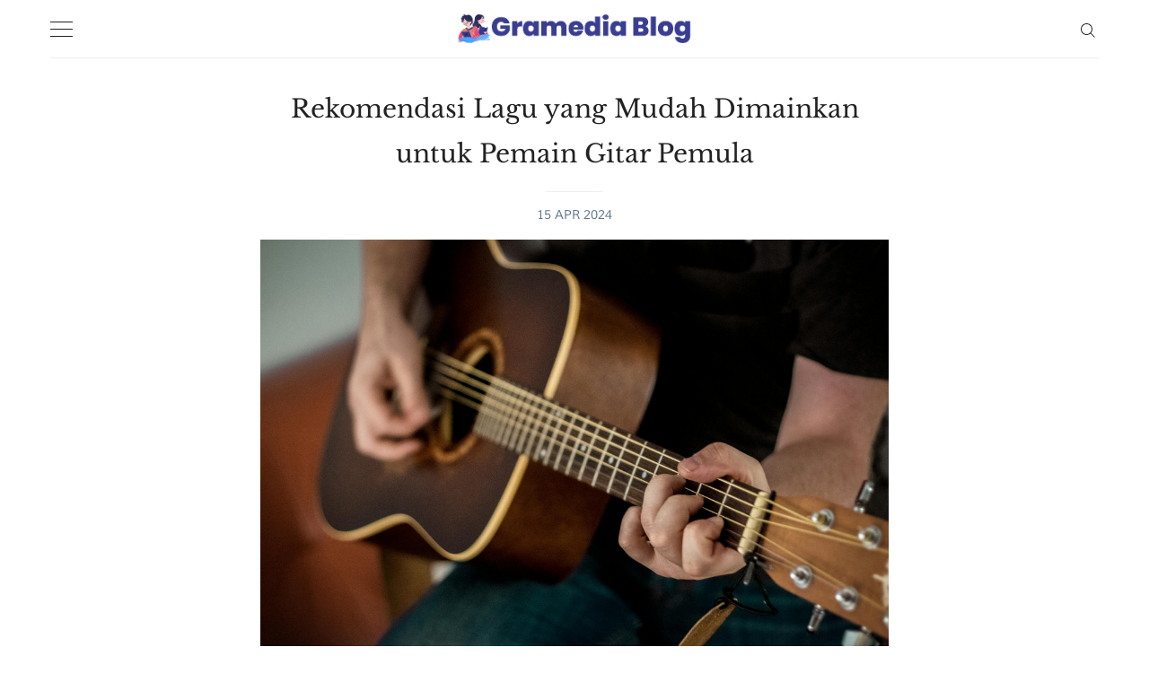

--- FILE ---
content_type: text/html; charset=utf-8
request_url: https://www.gramedia.com/blog/rekomendasi-lagu-yang-mudah-dimainkan-untuk-pemain-gitar-pemula/
body_size: 13437
content:
<!doctype html>
<html lang='en'>
<head>
  <meta charset='utf-8'>
  <meta http-equiv='X-UA-Compatible' content='IE=edge'>

  <title>Rekomendasi Lagu yang Mudah Dimainkan untuk Pemain Gitar Pemula</title>
  <meta name='viewport' content='width=device-width, initial-scale=1.0'>

  <style>
html{-webkit-box-sizing:border-box;box-sizing:border-box}*,:after,:before{-webkit-box-sizing:inherit;box-sizing:inherit}/*! normalize.css v5.0.0 | MIT License | github.com/necolas/normalize.css */html{font-family:sans-serif;line-height:1.15;-ms-text-size-adjust:100%;-webkit-text-size-adjust:100%}body{margin:0}article,aside,footer,header,nav,section{display:block}h1{font-size:2em;margin:.67em 0}figcaption,figure,main{display:block}figure{margin:1em 40px}hr{-webkit-box-sizing:content-box;box-sizing:content-box;height:0;overflow:visible}pre{font-family:monospace,monospace;font-size:1em}a{background-color:transparent;-webkit-text-decoration-skip:objects}a:active,a:hover{outline-width:0}abbr[title]{border-bottom:none;text-decoration:underline;-webkit-text-decoration:underline dotted;text-decoration:underline dotted}b,strong{font-weight:inherit}b,strong{font-weight:bolder}code,kbd,samp{font-family:monospace,monospace;font-size:1em}dfn{font-style:italic}mark{background-color:#ff0;color:#000}small{font-size:80%}sub,sup{font-size:75%;line-height:0;position:relative;vertical-align:baseline}sub{bottom:-.25em}sup{top:-.5em}audio,video{display:inline-block}audio:not([controls]){display:none;height:0}img{border-style:none}svg:not(:root){overflow:hidden}button,input,optgroup,select,textarea{font-family:sans-serif;font-size:100%;line-height:1.15;margin:0}button,input{overflow:visible}button,select{text-transform:none}[type=reset],[type=submit],button,html [type=button]{-webkit-appearance:button}[type=button]::-moz-focus-inner,[type=reset]::-moz-focus-inner,[type=submit]::-moz-focus-inner,button::-moz-focus-inner{border-style:none;padding:0}[type=button]:-moz-focusring,[type=reset]:-moz-focusring,[type=submit]:-moz-focusring,button:-moz-focusring{outline:1px dotted ButtonText}fieldset{border:1px solid silver;margin:0 2px;padding:.35em .625em .75em}legend{-webkit-box-sizing:border-box;box-sizing:border-box;color:inherit;display:table;max-width:100%;padding:0;white-space:normal}progress{display:inline-block;vertical-align:baseline}textarea{overflow:auto}[type=checkbox],[type=radio]{-webkit-box-sizing:border-box;box-sizing:border-box;padding:0}[type=number]::-webkit-inner-spin-button,[type=number]::-webkit-outer-spin-button{height:auto}[type=search]{-webkit-appearance:textfield;outline-offset:-2px}[type=search]::-webkit-search-cancel-button,[type=search]::-webkit-search-decoration{-webkit-appearance:none}::-webkit-file-upload-button{-webkit-appearance:button;font:inherit}details,menu{display:block}summary{display:list-item}canvas{display:inline-block}template{display:none}[hidden]{display:none}blockquote,body,dd,dl,fieldset,figure,h1,h2,h3,h4,h5,h6,hr,legend,ol,p,pre,ul{margin:0;padding:0}li>ol,li>ul{margin-bottom:0}table{border-collapse:collapse;border-spacing:0}address,blockquote,dl,fieldset,figure,h1,h2,h3,h4,h5,h6,hr,ol,p,pre,table,ul{margin-bottom:16px}dd,ol,ul{margin-left:16px}@-webkit-keyframes spin{100%{-webkit-transform:rotate(360deg);transform:rotate(360deg)}}@keyframes spin{100%{-webkit-transform:rotate(360deg);transform:rotate(360deg)}}.icon{position:relative;display:inline-block;width:25px;height:25px;overflow:hidden;fill:currentColor}.icon__cnt{width:100%;height:100%;background:inherit;fill:inherit;pointer-events:none;-webkit-transform:translateX(0);transform:translateX(0);-ms-transform:translate(.5px,-.3px)}.icon--m{width:50px;height:50px}.icon--l{width:100px;height:100px}.icon--xl{width:150px;height:150px}.icon--xxl{width:200px;height:200px}.icon__spinner{position:absolute;top:0;left:0;width:100%;height:100%}.icon--ei-spinner .icon__spinner,.icon--ei-spinner-2 .icon__spinner{-webkit-animation:spin 1s steps(12) infinite;animation:spin 1s steps(12) infinite}.icon--ei-spinner-3 .icon__spinner{-webkit-animation:spin 1.5s linear infinite;animation:spin 1.5s linear infinite}.icon--ei-sc-facebook{fill:#3b5998}.icon--ei-sc-github{fill:#333}.icon--ei-sc-google-plus{fill:#dd4b39}.icon--ei-sc-instagram{fill:#3f729b}.icon--ei-sc-linkedin{fill:#0976b4}.icon--ei-sc-odnoklassniki{fill:#ed812b}.icon--ei-sc-skype{fill:#00aff0}.icon--ei-sc-soundcloud{fill:#f80}.icon--ei-sc-tumblr{fill:#35465c}.icon--ei-sc-twitter{fill:#55acee}.icon--ei-sc-vimeo{fill:#1ab7ea}.icon--ei-sc-vk{fill:#45668e}.icon--ei-sc-youtube{fill:#e52d27}.icon--ei-sc-pinterest{fill:#bd081c}.icon--ei-sc-telegram{fill:#08c}code[class*=language-],pre[class*=language-]{color:#000;background:0 0;text-shadow:0 1px #fff;font-family:Consolas,Monaco,"Andale Mono","Ubuntu Mono",monospace;text-align:left;white-space:pre;word-spacing:normal;word-break:normal;word-wrap:normal;line-height:1.5;-moz-tab-size:4;-o-tab-size:4;tab-size:4;-webkit-hyphens:none;-ms-hyphens:none;hyphens:none}code[class*=language-] ::-moz-selection,code[class*=language-]::-moz-selection,pre[class*=language-] ::-moz-selection,pre[class*=language-]::-moz-selection{text-shadow:none;background:#b3d4fc}code[class*=language-] ::selection,code[class*=language-]::selection,pre[class*=language-] ::selection,pre[class*=language-]::selection{text-shadow:none;background:#b3d4fc}@media print{code[class*=language-],pre[class*=language-]{text-shadow:none}}pre[class*=language-]{padding:1em;margin:.5em 0;overflow:auto}:not(pre)>code[class*=language-],pre[class*=language-]{background:#f5f2f0}:not(pre)>code[class*=language-]{padding:.1em;border-radius:.3em;white-space:normal}.token.cdata,.token.comment,.token.doctype,.token.prolog{color:#708090}.token.punctuation{color:#999}.namespace{opacity:.7}.token.boolean,.token.constant,.token.deleted,.token.number,.token.property,.token.symbol,.token.tag{color:#905}.token.attr-name,.token.builtin,.token.char,.token.inserted,.token.selector,.token.string{color:#690}.language-css .token.string,.style .token.string,.token.entity,.token.operator,.token.url{color:#a67f59;background:hsla(0,0%,100%,.5)}.token.atrule,.token.attr-value,.token.keyword{color:#07a}.token.function{color:#dd4a68}.token.important,.token.regex,.token.variable{color:#e90}.token.bold,.token.important{font-weight:700}.token.italic{font-style:italic}.token.entity{cursor:help}body{color:#222;font-size:16px;font-family:"Libre Baskerville",serif;font-weight:300;line-height:32px;-webkit-font-smoothing:antialiased;-moz-osx-font-smoothing:grayscale}::-moz-selection{color:#fff;background:#207cdf}::selection{color:#fff;background:#207cdf}@font-face{font-family:Muli;font-style:normal;font-weight:400;src:local("Muli"),url(https://fonts.gstatic.com/s/muli/v9/zscZFkjVRGyfQ_Pw-5exXPesZW2xOQ-xsNqO47m55DA.woff2) format("woff2");unicode-range:U+0000-00FF,U+0131,U+0152-0153,U+02C6,U+02DA,U+02DC,U+2000-206F,U+2074,U+20AC,U+2212,U+2215,U+E0FF,U+EFFD,U+F000}@font-face{font-family:"Libre Baskerville";font-style:normal;font-weight:400;src:local("Libre Baskerville"),local("LibreBaskerville-Regular"),url(https://fonts.gstatic.com/s/librebaskerville/v4/pR0sBQVcY0JZc_ciXjFsK56jerHLVJWaC-9Ja-RK4Ug.woff2) format("woff2");unicode-range:U+0100-024F,U+1E00-1EFF,U+20A0-20AB,U+20AD-20CF,U+2C60-2C7F,U+A720-A7FF}@font-face{font-family:"Libre Baskerville";font-style:normal;font-weight:400;src:local("Libre Baskerville"),local("LibreBaskerville-Regular"),url(https://fonts.gstatic.com/s/librebaskerville/v4/pR0sBQVcY0JZc_ciXjFsK8j0T1k_tV7QYhgnOhA2764.woff2) format("woff2");unicode-range:U+0000-00FF,U+0131,U+0152-0153,U+02C6,U+02DA,U+02DC,U+2000-206F,U+2074,U+20AC,U+2212,U+2215,U+E0FF,U+EFFD,U+F000}a{text-decoration:none;color:#222;-webkit-transition:.5s;transition:.5s}a:active,a:focus,a:hover{text-decoration:underline}img{display:block;max-width:100%;font-style:italic}hr{height:1px;margin:32px 0;border:0;background-color:#ecf0f1}h1,h2,h3,h4,h5,h6{font-weight:inherit;line-height:initial}h1{font-size:36px}h2{font-size:28px}h3{font-size:24px}h4{font-size:20px}h5{font-size:18px}h6{font-size:16px}b,strong{font-weight:700}blockquote{padding-left:16px;border-left:3px solid #222;font-style:italic}pre{padding:32px}code,pre{overflow:auto;white-space:pre-wrap;word-wrap:break-word;word-break:break-all;font-family:Courier,monospace;font-size:16px;background-color:#ecf0f1}p code{padding:3px 6px}pre[class*=language-]{padding:32px;margin:16px 0}code[class*=language-],pre[class*=language-]{white-space:pre-wrap;word-break:break-all;line-height:inherit}input[type=color],input[type=date],input[type=datetime-local],input[type=datetime],input[type=email],input[type=month],input[type=number],input[type=password],input[type=search],input[type=tel],input[type=text],input[type=time],input[type=url],input[type=week],select,textarea{width:100%;padding:16px;border:1px solid #ecf0f1;border-radius:0;outline:0;background-color:#fff;font-size:14px;font-family:Muli,sans-serif;-webkit-transition:.5s;transition:.5s}input[type=color]:focus,input[type=date]:focus,input[type=datetime-local]:focus,input[type=datetime]:focus,input[type=email]:focus,input[type=month]:focus,input[type=number]:focus,input[type=password]:focus,input[type=search]:focus,input[type=tel]:focus,input[type=text]:focus,input[type=time]:focus,input[type=url]:focus,input[type=week]:focus,select:focus,textarea:focus{border-color:#222}table{width:100%;max-width:100%}table td,table th{padding:16px;text-align:left;vertical-align:top;border-top:1px solid #ecf0f1;font-weight:400}table thead th{font-weight:700;text-transform:uppercase;font-size:14px;vertical-align:bottom;border-bottom:2px solid #ecf0f1}table tbody+tbody{border-top:2px solid #ecf0f1}.responsive-table{display:block;width:100%;overflow-x:auto}.o-grid{margin:0 auto;max-width:1200px;display:-webkit-box;display:-ms-flexbox;display:flex;-ms-flex-wrap:wrap;flex-wrap:wrap}.o-grid:after{content:"";display:table;clear:both}.o-grid .o-grid{margin-right:-16px;margin-left:-16px;padding:0}.o-grid--full{max-width:100vw}.o-grid__col{width:100%;padding-right:16px;padding-left:16px}.o-grid__col--1-4-s{width:25%}.o-grid__col--1-3-s{width:33.3333333333%}.o-grid__col--2-4-s{width:50%}.o-grid__col--3-4-s{width:75%}.o-grid__col--4-4-s{width:100%}@media (min-width:40em){.o-grid__col--1-4-m{width:25%}.o-grid__col--1-3-m{width:33.3333333333%}.o-grid__col--2-4-m{width:50%}.o-grid__col--3-4-m{width:75%}}@media (min-width:64em){.o-grid__col--1-4-l{width:25%}.o-grid__col--1-3-l{width:33.3333333333%}.o-grid__col--2-4-l{width:50%}.o-grid__col--3-4-l{width:75%}}.o-grid__col--full{width:100%}.o-grid__col--center{margin:0 auto}.o-grid__col--end{margin-left:auto}.o-wrapper{padding:32px 0}.c-off-canvas-container{display:-webkit-box;display:-ms-flexbox;display:flex;min-height:100vh;-webkit-box-orient:vertical;-webkit-box-direction:normal;-ms-flex-direction:column;flex-direction:column}.c-off-canvas-container .o-wrapper{-webkit-box-flex:1;-ms-flex:1 0 auto;flex:1 0 auto}.o-plain-list{margin:0;padding:0;list-style:none}.c-header__inner{padding:16px 0;border-bottom:1px solid #ecf0f1}.c-header__icon{vertical-align:middle}.c-logo__link{font-size:19px}.c-logo__link:active,.c-logo__link:focus,.c-logo__link:hover{color:#207cdf;text-decoration:none}.c-logo__img{margin:0 auto;max-height:32px}.c-nav__item{font-size:14px;font-family:Muli,sans-serif}.c-nav__item:not(:last-child){margin-bottom:4px}.c-nav__link{display:block}.c-nav__link--current{color:#207cdf}.home-template .c-nav__link--current:not(:hover){color:#222}.c-nav__link:active,.c-nav__link:focus,.c-nav__link:hover{color:#207cdf;text-decoration:none}.c-blog-desc{padding-top:16px;margin-top:16px;border-top:1px solid #ecf0f1;color:#5d738d;font-size:14px;font-family:Muli,sans-serif;line-height:22px;word-wrap:break-word}.c-search{position:fixed;top:0;right:0;bottom:0;left:0;padding-top:80px;background:#fff;z-index:-1;opacity:0;-webkit-transform:scale(.96);transform:scale(.96);-webkit-transition:opacity 250ms cubic-bezier(.8,0,.55,.94),z-index 250ms step-end,-webkit-transform 250ms cubic-bezier(.694,0,.335,1);transition:opacity 250ms cubic-bezier(.8,0,.55,.94),z-index 250ms step-end,-webkit-transform 250ms cubic-bezier(.694,0,.335,1);transition:transform 250ms cubic-bezier(.694,0,.335,1),opacity 250ms cubic-bezier(.8,0,.55,.94),z-index 250ms step-end;transition:transform 250ms cubic-bezier(.694,0,.335,1),opacity 250ms cubic-bezier(.8,0,.55,.94),z-index 250ms step-end,-webkit-transform 250ms cubic-bezier(.694,0,.335,1)}@media (min-width:40em){.c-search{padding-top:64px}}.c-search.is-active{z-index:10;opacity:1;-webkit-transform:scale(1);transform:scale(1);-webkit-transition:opacity 250ms cubic-bezier(.8,0,.55,.94),z-index 250ms step-start,-webkit-transform 250ms cubic-bezier(.8,0,.55,.94);transition:opacity 250ms cubic-bezier(.8,0,.55,.94),z-index 250ms step-start,-webkit-transform 250ms cubic-bezier(.8,0,.55,.94);transition:transform 250ms cubic-bezier(.8,0,.55,.94),opacity 250ms cubic-bezier(.8,0,.55,.94),z-index 250ms step-start;transition:transform 250ms cubic-bezier(.8,0,.55,.94),opacity 250ms cubic-bezier(.8,0,.55,.94),z-index 250ms step-start,-webkit-transform 250ms cubic-bezier(.8,0,.55,.94)}.c-search__form{display:-webkit-box;display:-ms-flexbox;display:flex;-webkit-box-pack:center;-ms-flex-pack:center;justify-content:center;-webkit-box-align:center;-ms-flex-align:center;align-items:center;position:relative;margin-left:16px;padding-right:16px}.c-search__icon{position:absolute;left:16px;fill:#5d738d;width:32px;height:32px}.c-search__input[type=search]{width:100%;outline:0;margin-bottom:0;padding-left:56px;font-weight:300;font-size:19px;border:0;border-radius:4px;background-color:#ecf0f1}.c-search__input[type=search]::-webkit-input-placeholder{opacity:1;color:#5d738d}.c-search__input[type=search]:-ms-input-placeholder{opacity:1;color:#5d738d}.c-search__input[type=search]::-ms-input-placeholder{opacity:1;color:#5d738d}.c-search__input[type=search]::placeholder{opacity:1;color:#5d738d}@media (min-width:40em){.c-search__input[type=search]{font-size:24px}}.c-search__close{display:-webkit-box;display:-ms-flexbox;display:flex;-webkit-box-pack:center;-ms-flex-pack:center;justify-content:center;-webkit-box-align:center;-ms-flex-align:center;align-items:center;position:absolute;top:16px;right:32px;width:48px;height:48px;cursor:pointer;border-radius:100%;background-color:#ecf0f1}@media (min-width:40em){.c-search__close{top:32px}}.c-search__close .icon{fill:#5d738d;-webkit-transition:.5s;transition:.5s}.c-search__close:hover .icon{fill:#222;-webkit-transform:rotate(90deg);transform:rotate(90deg)}.c-search-results{display:none;height:calc(100vh - 168px);overflow:auto;white-space:normal;margin-top:16px;margin-left:16px;padding-right:16px;counter-reset:search}@media (min-width:40em){.c-search-results{height:calc(100vh - 160px)}}.c-search-result{display:-webkit-box;display:-ms-flexbox;display:flex;-webkit-box-align:center;-ms-flex-align:center;align-items:center;line-height:1;padding:16px 16px 16px 32px;background-color:#ecf0f1;border-radius:4px}.c-search-result:not(:last-child){margin-bottom:16px}.c-search-result:active,.c-search-result:focus,.c-search-result:hover{color:#207cdf;text-decoration:none}.c-search-result:before{counter-increment:search;content:counter(search) ". ";position:relative;left:-16px;font-size:19px;font-style:italic;font-family:"Libre Baskerville",serif;color:#207cdf}.c-search-result__media{margin-left:16px;background-color:#ecf0f1}.c-search-result__content{-webkit-box-flex:1;-ms-flex:1;flex:1}.c-search-result__image{display:block;width:64px;height:48px;background-repeat:no-repeat;background-position:center;background-size:cover;background-color:#fff}.c-search-result__title{margin-bottom:8px;font-size:14px}.c-search-result__date{line-height:1;font-size:12px;color:#5d738d;text-transform:uppercase;font-family:Muli,sans-serif;letter-spacing:1px}.c-off-canvas-toggle{position:relative;z-index:10;height:19px;width:25px;cursor:pointer;display:inline-block;vertical-align:middle}.c-off-canvas-toggle__icon{position:absolute;left:0;height:1px;width:25px;background:#222228;cursor:pointer}.c-off-canvas-toggle__icon:after,.c-off-canvas-toggle__icon:before{content:"";display:block;height:100%;background-color:inherit;-webkit-transition:.5s;transition:.5s}.c-off-canvas-toggle__icon:before{-webkit-transform:translateY(16px);transform:translateY(16px)}.c-off-canvas-toggle__icon:after{-webkit-transform:translateY(7px);transform:translateY(7px)}.c-off-canvas-toggle--close .c-off-canvas-toggle__icon{height:2px;background-color:transparent}.c-off-canvas-toggle--close .c-off-canvas-toggle__icon:after,.c-off-canvas-toggle--close .c-off-canvas-toggle__icon:before{position:relative;visibility:visible;background:#222228}.c-off-canvas-toggle--close .c-off-canvas-toggle__icon:before{top:11px;-webkit-transform:rotate(-45deg);transform:rotate(-45deg)}.c-off-canvas-toggle--close .c-off-canvas-toggle__icon:after{top:9px;-webkit-transform:rotate(45deg);transform:rotate(45deg)}.c-off-canvas-toggle--close{margin-bottom:16px}body,html{overflow-x:hidden}.c-off-canvas-content{position:fixed;top:0;left:0;z-index:10;width:300px;height:100%;padding:24px 32px;-webkit-transform:translate3d(-300px,0,0);transform:translate3d(-300px,0,0)}@media screen and (-ms-high-contrast:active),(-ms-high-contrast:none){.c-off-canvas-content{background-color:#fff}.c-off-canvas-content.is-active{left:300px}}.c-off-canvas-container{-webkit-perspective:1000;-webkit-transition:-webkit-transform .5s cubic-bezier(.16,.68,.43,.99);transition:-webkit-transform .5s cubic-bezier(.16,.68,.43,.99);transition:transform .5s cubic-bezier(.16,.68,.43,.99);transition:transform .5s cubic-bezier(.16,.68,.43,.99),-webkit-transform .5s cubic-bezier(.16,.68,.43,.99)}.c-off-canvas-container.is-active{-webkit-transform:translate3d(300px,0,0);transform:translate3d(300px,0,0)}.c-off-canvas-container.is-active:after{position:fixed;top:0;right:0;bottom:0;left:0;content:"";background-color:rgba(0,0,0,.5)}.c-off-canvas-container.is-active .c-off-canvas-container__close{position:fixed;top:0;left:0;right:0;bottom:0;z-index:200}.c-tag{text-align:center;padding-bottom:32px;margin-bottom:32px;border-bottom:1px solid #ecf0f1}.c-tag__name{margin-bottom:0;font-size:28px;line-height:50px}.c-tag__description{margin-top:8px;margin-bottom:0;font-size:16px;font-family:Muli,sans-serif;line-height:25px}.c-tags a{display:inline-block;padding:4px 16px;margin:0 8px 4px 0;font-size:12px;font-family:Muli,sans-serif;line-height:22px;background-color:#fafafa}.c-tags a:active,.c-tags a:focus,.c-tags a:hover{text-decoration:none;background-color:#ecf0f1}@media (max-width:39.99em){.c-tags{margin-bottom:22px}}.c-tag-card{position:relative;margin-bottom:32px;background-color:#ecf0f1}.c-tag-card__image{display:block;background-position:50%;background-repeat:no-repeat;background-size:cover;text-decoration:none;-webkit-transition:opacity .5s ease-in-out;transition:opacity .5s ease-in-out}.c-tag-card__image.js-fadein{opacity:0}.c-tag-card__image.is-inview{opacity:1}.c-tag-card__image:before{position:absolute;top:0;height:100%;width:100%;content:"";-webkit-transition:.5s;transition:.5s;background:-webkit-gradient(linear,left bottom,left top,color-stop(0,rgba(34,34,40,.4)),color-stop(32%,transparent));background:linear-gradient(0deg,rgba(34,34,40,.4) 0,transparent 32%)}.c-tag-card__image:after{display:block;content:"";width:100%;padding-bottom:75%}.c-tag-card__title{position:absolute;bottom:0;left:0;right:0;margin-bottom:0;padding:16px;font-size:19px;font-family:Muli,sans-serif;color:#fff}.c-tag-card:hover .c-tag-card__image:before{background-color:rgba(34,34,40,.1)}.c-btn{display:inline-block;padding:8px 32px;cursor:pointer;-webkit-transition:.5s;transition:.5s;text-align:center;vertical-align:middle;white-space:nowrap;line-height:inherit;border:0;border-radius:0;color:#fff;background-color:#207cdf;font-size:16px;font-family:Muli,sans-serif}.c-btn:active,.c-btn:focus,.c-btn:hover{text-decoration:none;background-color:#238cf6}.c-btn--full{width:100%}.c-btn--small{padding:4px 16px}.c-subscribe{display:-webkit-box;display:-ms-flexbox;display:flex;-ms-flex-wrap:wrap;flex-wrap:wrap}.c-subscribe .form-group{-webkit-box-flex:8;-ms-flex:8;flex:8}.c-subscribe__btn{position:relative;left:-1px;-webkit-box-flex:2;-ms-flex:2;flex:2}.c-post-card{overflow:hidden;-webkit-transform:translateX(0);transform:translateX(0);margin-bottom:32px;background-color:#ecf0f1;border-bottom:1px solid #ecf0f1}.c-post-card__image-link{display:block;position:relative}.c-post-card__image-link:after{position:absolute;top:0;height:100%;width:100%;content:"";background-color:#222228;-webkit-transition:.5s;transition:.5s;opacity:0}@media (min-width:40em){.c-post-card__image{opacity:0;-webkit-transition:opacity .5s ease-in-out;transition:opacity .5s ease-in-out}.c-post-card__image.is-inview{opacity:1}}@media screen and (min-width:40em) and (-webkit-min-device-pixel-ratio:0){.c-post-card__image{opacity:1}}.c-post-card__info{display:block;padding:16px 0;text-decoration:none;background-color:#fff}.c-post-card__info--no-image{padding-top:0}.c-post-card__info:hover{text-decoration:none;color:#222}.c-post-card__title{margin-bottom:10px;font-size:19px;font-weight:400;line-height:25px;font-family:"Libre Baskerville",serif;-webkit-transition:.5s;transition:.5s}.c-post-card__date{display:block;margin-bottom:8px;font-size:12px;font-family:Muli,sans-serif;line-height:22px;text-transform:uppercase;color:#5d738d}.c-post-card:hover .c-post-card__image-link:after{opacity:.1}.c-post-card:hover .c-post-card__title{color:#207cdf}.c-post-card__excerpt{margin-bottom:10px;word-break:break-word;word-wrap:break-word;font-family:Muli,sans-serif}.c-post-card__featured-icon{position:absolute;bottom:8px;left:8px;fill:#fff}.c-pagination{text-transform:uppercase}.c-pagination:active,.c-pagination:focus,.c-pagination:hover{color:#207cdf;text-decoration:none}.c-pagination__text{position:relative;font-size:14px;font-family:Muli,sans-serif;letter-spacing:2px}.c-pagination__text--prev{left:-16px}.c-pagination__text--next{right:-16px}.c-pagination__icon{vertical-align:text-top}.c-pagination__icon--prev{left:-8px}.c-pagination__icon--next{right:-8px}.c-post{margin:0 auto;max-width:700px}.c-post__title{font-size:24px}@media (min-width:40em){.c-post__title{font-size:28px;line-height:50px}}.c-post__date{position:relative;padding-top:16px;display:block;text-align:center;margin-bottom:16px;font-size:14px;font-family:Muli,sans-serif;line-height:22px;text-transform:uppercase;color:#5d738d}.c-post__date:after{position:absolute;content:"";top:0;left:50%;height:1px;width:64px;background:#ecf0f1;-webkit-transform:translateX(-50%);transform:translateX(-50%)}.c-post__image{margin:0 auto 16px}.c-share{display:-webkit-box;display:-ms-flexbox;display:flex;border-radius:3px;border:1px solid #ecf0f1;line-height:22px}.c-share__item{-webkit-box-flex:1;-ms-flex:1;flex:1;text-align:center;border-right:1px solid #ecf0f1}.c-share__item:last-child{border-right:0}.c-share__link{display:block;padding:4px}.c-share__link:hover{background-color:#fafafa}.c-share__link:hover .c-share__icon--twitter{fill:#55acee}.c-share__link:hover .c-share__icon--facebook{fill:#3b5998}.c-share__link:hover .c-share__icon--pinterest{fill:#bd081c}.c-share__icon{fill:#5d738d;vertical-align:middle;-webkit-transition:.5s;transition:.5s}.c-content{display:-webkit-box;display:-ms-flexbox;display:flex;-webkit-box-align:center;-ms-flex-align:center;align-items:center;-webkit-box-orient:vertical;-webkit-box-direction:normal;-ms-flex-direction:column;flex-direction:column}.c-content a:not(.c-btn){text-decoration:underline;-webkit-text-decoration-skip:ink;text-decoration-skip:ink}.c-content a:not(.c-btn):active,.c-content a:not(.c-btn):focus,.c-content a:not(.c-btn):hover{color:#207cdf}.c-content h1,.c-content h2,.c-content h3,.c-content h4,.c-content h5,.c-content h6{font-weight:700;font-family:Muli,sans-serif}.c-content .cp_embed_wrapper,.c-content .footnotes,.c-content address,.c-content blockquote,.c-content dl,.c-content fieldset,.c-content form,.c-content h1,.c-content h2,.c-content h3,.c-content h4,.c-content h5,.c-content h6,.c-content hr,.c-content ol,.c-content p,.c-content pre,.c-content table,.c-content ul{min-width:100%}.kg-embed-card{display:-webkit-box;display:-ms-flexbox;display:flex;-webkit-box-align:center;-ms-flex-align:center;align-items:center;-webkit-box-orient:vertical;-webkit-box-direction:normal;-ms-flex-direction:column;flex-direction:column;min-width:100%}.kg-embed-card figcaption,.kg-gallery-card figcaption,.kg-image-card figcaption{width:100%;text-align:center;color:#5d738d;font-size:14px;font-family:Muli,sans-serif;line-height:22px;font-weight:400;margin-top:10px;padding-left:10px;padding-right:10px}.kg-width-full .kg-image{max-width:100vw}@media (min-width:40em){.kg-width-wide .kg-image{max-width:75vw}}@media (min-width:64em){.kg-width-wide .kg-image{max-width:65vw}}.kg-gallery-container{width:100vw;display:-webkit-box;display:-ms-flexbox;display:flex;-webkit-box-orient:vertical;-webkit-box-direction:normal;-ms-flex-direction:column;flex-direction:column}@media (min-width:40em){.kg-gallery-container{max-width:75vw}}@media (min-width:64em){.kg-gallery-container{max-width:65vw}}.kg-gallery-row{display:-webkit-box;display:-ms-flexbox;display:flex;-webkit-box-orient:horizontal;-webkit-box-direction:normal;-ms-flex-direction:row;flex-direction:row;-webkit-box-pack:center;-ms-flex-pack:center;justify-content:center}.kg-gallery-image img{display:block;margin:0;width:100%;height:100%}.kg-gallery-row:not(:first-of-type){margin:16px 0 0 0}.kg-gallery-image:not(:first-of-type){margin:0 0 0 16px}.c-author{padding-bottom:32px;margin-bottom:32px;border-bottom:1px solid #ecf0f1}@media (min-width:64em){.c-author{display:-webkit-box;display:-ms-flexbox;display:flex;-webkit-box-align:center;-ms-flex-align:center;align-items:center}}.c-author__img{float:left;border-radius:100%;margin-right:16px;height:64px;width:64px}@media (min-width:64em){.c-author__img{margin-right:32px;height:128px;width:128px}}@media (min-width:40em){.c-author__body{overflow:hidden}}.c-author__name{margin-bottom:8px;font-family:Muli,sans-serif}.c-author__bio{margin-bottom:8px;font-size:16px;font-family:Muli,sans-serif;line-height:25px}.c-author-links{font-family:Muli,sans-serif}.c-author-links__item{display:inline-block;font-size:16px;line-height:25px}.c-author-links__icon{vertical-align:middle;fill:#222;-webkit-transition:.5s;transition:.5s}.c-author-links__icon:active,.c-author-links__icon:focus,.c-author-links__icon:hover{fill:#207cdf}.fluid-width-video-wrapper,.twitter-tweet{margin-bottom:16px!important}.c-social-nav{line-height:1;margin-bottom:20px}.c-social-nav__item{display:inline-block}.c-social-nav__icon{fill:#222;vertical-align:middle}.c-social-nav__icon:active,.c-social-nav__icon:focus,.c-social-nav__icon:hover{fill:#207cdf}.c-footer{padding:32px 0;background-color:#fafafa}.c-footer__copy{line-height:1}.u-hidden{display:none}.u-hidden-visually{border:0;clip:rect(0 0 0 0);height:1px;margin:-1px;overflow:hidden;padding:0;position:absolute;width:1px}.u-font-serif{font-family:"Libre Baskerville",serif}.u-font-sans-serif{font-family:Muli,sans-serif}.u-font-medium{font-size:16px;line-height:25px}.u-font-small{font-size:14px;line-height:22px}.u-font-tiny{font-size:12px;line-height:19px}.u-text-left{text-align:left}.u-text-right{text-align:right}.u-text-center{text-align:center}.u-text-justify{text-align:justify}.u-inline{display:inline}.u-block{display:block}.u-inline-block{display:inline-block}.u-left{float:left}.u-right{float:right}.u-clearfix:after{content:"";display:table;clear:both}
</style>
  <meta name="description" content="Mau belajar gitar tapi nggak tahu lagu-lagu yang mudah? Yuk cek di sini lagu-lagu mudah khusus untuk pemain gitar pemula!" />
    <link rel="shortcut icon" href="/blog/favicon.png" type="image/png" />
    <link rel="canonical" href="https://www.gramedia.com/blog/rekomendasi-lagu-yang-mudah-dimainkan-untuk-pemain-gitar-pemula/" />
    <meta name="referrer" content="no-referrer-when-downgrade" />
    <link rel="amphtml" href="https://www.gramedia.com/blog/rekomendasi-lagu-yang-mudah-dimainkan-untuk-pemain-gitar-pemula/amp/" />
    
    <meta property="og:site_name" content="Rekomendasi Buku Gramedia " />
    <meta property="og:type" content="article" />
    <meta property="og:title" content="Rekomendasi Lagu yang Mudah Dimainkan untuk Pemain Gitar Pemula" />
    <meta property="og:description" content="Mau belajar gitar tapi nggak tahu lagu-lagu yang mudah? Yuk cek di sini lagu-lagu mudah khusus untuk pemain gitar pemula!" />
    <meta property="og:url" content="https://www.gramedia.com/blog/rekomendasi-lagu-yang-mudah-dimainkan-untuk-pemain-gitar-pemula/" />
    <meta property="og:image" content="https://www.gramedia.com/blog/content/images/2024/04/pexels-photo-1407322.jpeg" />
    <meta property="article:published_time" content="2024-04-15T08:00:00.000Z" />
    <meta property="article:modified_time" content="2024-04-15T07:59:59.000Z" />
    <meta property="article:tag" content="Belajar Gitar" />
    <meta property="article:tag" content="Lagu Mudah untuk Pemain Gitar Pemula" />
    <meta property="article:tag" content="Gitar" />
    <meta property="article:tag" content="Chord Mudah" />
    <meta property="article:tag" content="Yamaha" />
    <meta property="article:tag" content="Gitar Yamaha" />
    <meta property="article:tag" content="Gitar Akustik" />
    <meta property="article:tag" content="Merek Gitar Akustik" />
    <meta property="article:tag" content="Gitar Akustik Bagus" />
    
    <meta property="article:publisher" content="https://www.facebook.com/gramediacom" />
    <meta name="twitter:card" content="summary_large_image" />
    <meta name="twitter:title" content="Rekomendasi Lagu yang Mudah Dimainkan untuk Pemain Gitar Pemula" />
    <meta name="twitter:description" content="Mau belajar gitar tapi nggak tahu lagu-lagu yang mudah? Yuk cek di sini lagu-lagu mudah khusus untuk pemain gitar pemula!" />
    <meta name="twitter:url" content="https://www.gramedia.com/blog/rekomendasi-lagu-yang-mudah-dimainkan-untuk-pemain-gitar-pemula/" />
    <meta name="twitter:image" content="https://www.gramedia.com/blog/content/images/2024/04/pexels-photo-1407322.jpeg" />
    <meta name="twitter:label1" content="Written by" />
    <meta name="twitter:data1" content="Laila Wulanalfi" />
    <meta name="twitter:label2" content="Filed under" />
    <meta name="twitter:data2" content="Belajar Gitar, Lagu Mudah untuk Pemain Gitar Pemula, Gitar, Chord Mudah, Yamaha, Gitar Yamaha, Gitar Akustik, Merek Gitar Akustik, Gitar Akustik Bagus" />
    <meta name="twitter:site" content="@gramediadotcom" />
    <meta property="og:image:width" content="2250" />
    <meta property="og:image:height" content="1500" />
    
    <script type="application/ld+json">
{
    "@context": "https://schema.org",
    "@type": "Article",
    "publisher": {
        "@type": "Organization",
        "name": "Rekomendasi Buku Gramedia ",
        "logo": "https://www.gramedia.com/blog/content/images/2019/08/FULLSIZE-15.png"
    },
    "author": {
        "@type": "Person",
        "name": "Laila Wulanalfi",
        "image": {
            "@type": "ImageObject",
            "url": "https://www.gramedia.com/blog/content/images/2025/01/IMG_0686-min-crop.jpg",
            "width": 2000,
            "height": 2000
        },
        "url": "https://www.gramedia.com/blog/author/laila/",
        "sameAs": []
    },
    "headline": "Rekomendasi Lagu yang Mudah Dimainkan untuk Pemain Gitar Pemula",
    "url": "https://www.gramedia.com/blog/rekomendasi-lagu-yang-mudah-dimainkan-untuk-pemain-gitar-pemula/",
    "datePublished": "2024-04-15T08:00:00.000Z",
    "dateModified": "2024-04-15T07:59:59.000Z",
    "image": {
        "@type": "ImageObject",
        "url": "https://www.gramedia.com/blog/content/images/2024/04/pexels-photo-1407322.jpeg",
        "width": 2250,
        "height": 1500
    },
    "keywords": "Belajar Gitar, Lagu Mudah untuk Pemain Gitar Pemula, Gitar, Chord Mudah, Yamaha, Gitar Yamaha, Gitar Akustik, Merek Gitar Akustik, Gitar Akustik Bagus",
    "description": "Mau belajar gitar tapi nggak tahu lagu-lagu yang mudah? Yuk cek di sini lagu-lagu mudah khusus untuk pemain gitar pemula!",
    "mainEntityOfPage": {
        "@type": "WebPage",
        "@id": "https://www.gramedia.com/blog/"
    }
}
    </script>

    <script src="/blog/public/ghost-sdk.min.js?v=4c4d8d5f6d"></script>
<script>
ghost.init({
	clientId: "ghost-frontend",
	clientSecret: "f55920a3d891"
});
</script>
    <meta name="generator" content="Ghost 2.30" />
    <link rel="alternate" type="application/rss+xml" title="Rekomendasi Buku Gramedia " href="https://www.gramedia.com/blog/rss/" />
    <meta name="google-site-verification" content="8Y0dzLQFnOfmybpVsSEqYJhvEwuovQ2Em1eSfjjCAX8" />
<!-- Google Tag Manager -->
<script>(function(w,d,s,l,i){w[l]=w[l]||[];w[l].push({'gtm.start':
new Date().getTime(),event:'gtm.js'});var f=d.getElementsByTagName(s)[0],
j=d.createElement(s),dl=l!='dataLayer'?'&l='+l:'';j.async=true;j.src=
'https://www.googletagmanager.com/gtm.js?id='+i+dl;f.parentNode.insertBefore(j,f);
})(window,document,'script','dataLayer','GTM-NHHCCCB');</script>
<!-- End Google Tag Manager -->
<!-- Global site tag (gtag.js) - Google Analytics -->
</head>
<body class='post-template tag-belajar-gitar tag-lagu-mudah-untuk-pemain-gitar-pemula tag-gitar tag-chord-mudah tag-yamaha tag-gitar-yamaha tag-gitar-akustik tag-merek-gitar-akustik tag-gitar-akustik-bagus'>

  <div class='js-off-canvas-container c-off-canvas-container'>

    <span class='js-off-canvas-container__close c-off-canvas-container__close'></span>

    <header class='c-header'>

  <div class='o-grid'>
    <div class='o-grid__col o-grid__col--full'>
      <div class='c-header__inner'>

        <div class='o-grid'>
          <div class='o-grid__col o-grid__col--1-4-s'>
            <label class='js-off-canvas-toggle c-off-canvas-toggle'>
              <span class='c-off-canvas-toggle__icon'></span>
            </label>
          </div>

          <div class='o-grid__col o-grid__col--2-4-s'>
            <div class='c-logo u-text-center'>
                <a href='https://www.gramedia.com/blog'>
                  <img class='c-logo__img' src='/blog/content/images/2019/08/FULLSIZE-15.png' alt='Rekomendasi Buku Gramedia '>
                </a>
            </div>
          </div>

          <div class='o-grid__col o-grid__col--1-4-s'>
            <div class='u-text-right'>
              <a class='toggle-search-button js-search-toggle' href='#' aria-label='Search'>
                <span class='c-header__icon' data-icon='ei-search' data-size='s'></span>
              </a>
            </div>
            <div class='c-off-canvas-content js-off-canvas-content'>
              <label class='js-off-canvas-toggle c-off-canvas-toggle c-off-canvas-toggle--close'>
                <span class='c-off-canvas-toggle__icon'></span>
              </label>

              <ul class='c-nav o-plain-list '>
                  <li class='c-nav__item' role='presentation'>
    <a href='https://www.gramedia.com/blog/' class='c-nav__link '>Home</a>
  </li>
  <li class='c-nav__item' role='presentation'>
    <a href='https://www.gramedia.com/blog/tag/rekomendasi-buku/' class='c-nav__link '>Rekomendasi</a>
  </li>
  <li class='c-nav__item' role='presentation'>
    <a href='https://www.gramedia.com/blog/tag/review-buku/' class='c-nav__link '>Review</a>
  </li>
  <li class='c-nav__item' role='presentation'>
    <a href='https://www.gramedia.com/blog/tag/promo/' class='c-nav__link '>Promo</a>
  </li>
  <li class='c-nav__item' role='presentation'>
    <a href='https://www.gramedia.com/best-seller/' class='c-nav__link '>Best Seller</a>
  </li>
  <li class='c-nav__item' role='presentation'>
    <a href='https://www.gramedia.com/literasi' class='c-nav__link '>Literasi</a>
  </li>
  <li class='c-nav__item' role='presentation'>
    <a href='https://www.gramedia.com/blog/tag/info-gramedia/' class='c-nav__link '>Info Gramedia</a>
  </li>
  <li class='c-nav__item' role='presentation'>
    <a href='https://www.gramedia.com/blog/tag/back-to-school-gramedia/' class='c-nav__link '>Back to School Gramedia</a>
  </li>
  <li class='c-nav__item' role='presentation'>
    <a href='https://www.instagram.com/gramediapromo/reel/C8Q5qRPiiwg/' class='c-nav__link '>Gramedia School Holiday</a>
  </li>
  <li class='c-nav__item' role='presentation'>
    <a href='https://www.gramedia.com/blog/tag/semesta-buku-gramedia/' class='c-nav__link '>Semesta Buku</a>
  </li>
  <li class='c-nav__item' role='presentation'>
    <a href='https://www.gramedia.com/blog/tag/gempar-12-12/' class='c-nav__link '>Gempar 12.12</a>
  </li>
  <li class='c-nav__item' role='presentation'>
    <a href='https://www.gramedia.com/blog/tag/mei-2025/' class='c-nav__link '>Mei 2025</a>
  </li>

              </ul>

                <p class='c-blog-desc'>Pikiran, cerita, dan gagasan tentang buku dengan cara yang berbeda.</p>
            </div>
          </div>
        </div>

      </div>
    </div>
  </div>

</header>

<div class='c-search js-search'>

  <div class='o-grid'>
    <div class='o-grid__col o-grid__col--4-4-s o-grid__col--3-4-m o-grid__col--2-4-l o-grid__col--center'>
      <form class='c-search__form'>
        <span class='c-search__icon' data-icon='ei-search' data-size='m'></span>
        <input type='search' aria-label='Search Rekomendasi Buku Gramedia ' class='c-search__input js-search-input' placeholder='Type to Search'>
      </form>
    </div>
  </div>

  <div class='o-grid'>
    <div class='o-grid__col o-grid__col--4-4-s o-grid__col--3-4-m o-grid__col--2-4-l o-grid__col--center'>
      <div class='c-search-results js-search-results'></div>
    </div>
  </div>

  <div class='c-search__close js-search-close'>
    <div data-icon='ei-close' data-size='s'></div>
  </div>
</div>
    

<div class='o-wrapper'>

  <div class='o-grid'>
    <div class='o-grid__col o-grid__col--3-4-m o-grid__col--center'>
      <article class='c-post tag-belajar-gitar tag-lagu-mudah-untuk-pemain-gitar-pemula tag-gitar tag-chord-mudah tag-yamaha tag-gitar-yamaha tag-gitar-akustik tag-merek-gitar-akustik tag-gitar-akustik-bagus'>
        <h1 class='c-post__title u-text-center'>Rekomendasi Lagu yang Mudah Dimainkan untuk Pemain Gitar Pemula</h1>
        <time class='c-post__date' datetime='2024-04-15'>15 Apr 2024</time>

        <div class='c-content'>
            <img src='https://www.gramedia.com/blog/content/images/2024/04/pexels-photo-1407322.jpeg' class='c-post__image' alt='Rekomendasi Lagu yang Mudah Dimainkan untuk Pemain Gitar Pemula'>
          <p>Hai hai Grameds!🙋<br></p><p>Siapa di sini yang hobinya bermain alat musik atau baru ingin mencoba belajar alat musik? 👀 <em>Yuk</em> mari merapat! Gita ada kabar baik untuk kamu yang lagi berniat belajar alat musik, terutama alat musik gitar, <em>nih. </em>“<em>Kabar baiknya apa tuh Gita?</em>”, kabar baiknya adalah Gita punya rekomendasi lagu-lagu yang mudah untuk kamu yang lagi belajar gitar dan di akhir Gita juga menambahkan r<strong>ekomendasi merek gitar akustik</strong> terbaik khusus untuk Grameds. <em>So</em>… pastikan kamu membaca artikel ini sampai selesai, ya, Grameds! Tanpa menunggu lama lagi, <em>yuk</em> langsung saja kita bersenang-senang dengan lagu-lagu🎸.</p><p><br></p><h2 id="lagu-mudah-untuk-pemain-gitar-pemula"><strong>Lagu Mudah untuk Pemain Gitar Pemula</strong></h2><p>Dalam memainkan alat musik gitar, kita akan menemukan istilah <strong>“chord”</strong>. <strong><em>Chord</em> </strong>atau akord atau kunci merupakan kumpulan beberapa nada yang biasanya terdiri atas minimal tiga nada atau lebih dan dimainkan secara bersamaan, sehingga terdengar harmonis. <em>Nah,</em> <em>chord</em> inilah yang akan menentukan apakah lagu yang dimainkan mudah atau tidak. Biasanya, <strong><em>chord</em> gitar </strong>untuk lagu-lagu yang mudah lebih sederhana dan tidak rumit. Maka dari itu, <strong><em>chord</em> </strong>sederhana lebih cocok untuk dimainkan oleh pemain gitar pemula. <em>Nah,</em> pada artikel ini Gita akan memberikan dua kategori rekomendasi lagu yang mudah, yaitu<strong> lagu Indonesia </strong>dan <strong>lagu barat <em>(western)</em></strong><em>,</em> untuk Grameds yang menggemari lagu-lagu barat. Berikut beberapa lagu dengan <em>chord</em> mudah untuk pemain gitar pemula:</p><h3 id="lagu-indonesia"><strong>Lagu Indonesia</strong></h3><ol><li>Peterpan - Mimpi yang Sempurna</li><li>Sheila on 7 - Anugerah Terindah yang Pernah Kumiliki</li><li>Nidji - Laskar Pelangi</li><li>Gigi - 11 Januari</li><li>Payung Teduh - Akad</li><li>Andra &amp; The Backbone - Sempurna</li><li>Glen Fredly - Kisah Romantis</li><li>Noah - Separuh Aku</li><li>Fourtwnty - Zona Nyaman</li><li>Vidi Aldiano - Tak Sejalan</li><li>Jaz - Teman Bahagia</li><li>Anji - Dia</li><li>Ada Band - Manusia Bodoh</li><li>Ari Lasso - Hampa</li><li>Lastchild - Pedih</li></ol><h3 id="lagu-barat-western-"><strong>Lagu Barat </strong><em><strong>(western)</strong></em></h3><ol><li>Aerosmith - I Don’t Want to Miss A Thing</li><li>Bruno Mars - Talking to the Moon</li><li>Bruno Mars - When I Was Your Man</li><li>Ed Sheeran - Perfect</li><li>Adele - Someone Like You</li><li>David Cook - Always Be My Baby</li><li>Christina Perri - A Thousand Years</li><li>James Arthur - Say You Won’t Let Go</li><li>John Legend - All of Me</li><li>Tamia - Officially Missing You</li><li>Bryan Adams - Heaven</li><li>Ed Sheeran - Thinking Out Loud</li><li>Simple Plan - Welcome to My Life</li><li>Train - Soul Sister</li><li>Wiz Khalifa - See You Again</li></ol><p><em>Nah,</em> itulah 30 rekomendasi lagu dengan <em>chord</em> yang mudah cocok untuk <strong>pemain gitar pemula</strong>. Semoga lagu-lagu di atas bisa membuat Grameds menjadi lebih semangat untuk belajar gitar, ya. </p><p>Sekarang Gita punya <em>another recommendation</em> yang menarik khusus untuk teman-teman Grameds. Yep. Gita punya <strong>rekomendasi merek gitar akustik</strong> yang pastinya punya kualitas terbaik dan <em>nggak </em>kaleng-kaleng. Tanpa berlama-lama lagi, <em>yuk</em> Grameds, langsung saja kita ke rekomendasinya.</p><p></p><h2 id="merek-gitar-akustik-kualitas-juara"><strong>Merek Gitar Akustik Kualitas Juara</strong></h2><p>Sebagai orang yang ingin memulai belajar gitar atau malah memiliki hobi bermain gitar, kita pasti ingin memiliki alat musik gitar dengan kualitas terbaik. Akan tetapi, sayangnya tidak semua merek alat musik bisa memberikan kita hal tersebut. Salah satu merek alat musik ternama yang sudah menjadi pilihan utama banyak orang untuk urusan musik adalah <strong><a href="https://www.gramedia.com/search?q=yamaha">YAMAHA</a></strong>. Siapa yang <em>nggak </em>tahu merek satu ini? Apalagi untuk kamu yang sudah berkecimpung dalam dunia musik, tentunya pasti tahu bagaimana bagusnya kualitas alat musik dari <strong><a href="https://www.gramedia.com/search?q=yamaha">YAMAHA</a></strong>. Salah satu alat musik <strong><a href="https://www.gramedia.com/search?q=yamaha">YAMAHA </a></strong>yang populer adalah<a href="https://www.gramedia.com/search?q=yamaha"> <strong>gitar akustik</strong></a><strong> </strong>milik mereka. Dengan berbagai pilihan jenis dan seri <strong>gitar akustik</strong>, <strong><a href="https://www.gramedia.com/search?q=yamaha">YAMAHA </a></strong>mampu memberikan kualitas terbaik dan tentunya dengan harga yang pas untuk kamu. </p><p>Ditambah lagi, mulai dari <strong>5 sd. 21 April</strong>, Gramedia mengadakan promo besar-besara, yaitu <strong><a href="https://promo.gramedia.com/promo-brand-day-sale-spesial-lebaran/?_ga=2.260808141.1359276451.1712642065-1177279663.1712642065">Gramedia Brand Day Sale Spesial Lebaran</a></strong>. Jadi, untuk kamu yang ingin mulai belajar gitar dan ingin mendapatkan harga spesial bisa langsung cek penawaran spesial khusus <a href="https://www.gramedia.com/search?q=yamaha"><strong>gitar akustik</strong> <strong>YAMAHA</strong></a><strong> </strong>di bawah ini. </p><!--kg-card-begin: markdown--><p><a href="https://www.gramedia.com/search?q=yamaha?utm_source=blog&amp;utm_medium=ContentMarketing&amp;utm_campaign=RekomendasiLaguyangMudahDimainkanuntukPemainGitarPemula"><figure style="text-align:center; margin:4em"><center><img src="https://www.gramedia.com/blog/content/images/2024/04/Yamaha-Accoustic-Electric-Cpx-600.jpg" alt=Brand Day Sale Spesial Lebaran Rekomendasi Lagu yang Mudah Dimainkan untuk Pemain Gitar Pemula="font-size:smaller;"></figcaption><strong>Beli GITAR AKUSTIK YAMAHA Sekarang, Lagi Diskon di Brand Day Sale!</strong></center></figure></a></p>
<!--kg-card-end: markdown--><p><em>By the way</em>, Grameds penasaran <em>nggak </em><strong>gitar akustik</strong> seperti apa saja <em>sih </em>yang ditawarkan oleh <strong>YAMAHA</strong>? Kalau Grameds penasaran, <em>yuk </em>cek <em>list </em>produk di bawah ini!</p><h3 id="yamaha-accoustic-gitar-f-335-nt"><strong><a href="https://www.gramedia.com/products/yamaha-accoustic-gitar-f-335-nt?utm_source=blog&amp;utm_medium=ContentMarketing&amp;utm_campaign=RekomendasiLaguyangMudahDimainkanuntukPemainGitarPemulaYamahaAccousticGitarF335Nt">Yamaha Accoustic Gitar F 335 Nt</a></strong></h3><!--kg-card-begin: markdown--><p><a href="https://www.gramedia.com/products/yamaha-accoustic-gitar-f-335-nt?utm_source=blog&amp;utm_medium=ContentMarketing&amp;utm_campaign=RekomendasiLaguyangMudahDimainkanuntukPemainGitarPemulaYamahaAccousticGitarF335Nt"><figure style="text-align:center; margin:4em"><center><img src="https://www.gramedia.com/blog/content/images/2024/04/Yamaha-Accoustic-Gitar-F-335-Nt.jpg" alt=Brand Day Sale Spesial Lebaran Rekomendasi Lagu yang Mudah Dimainkan untuk Pemain Gitar Pemula="font-size:smaller;"></figcaption><strong>Beli GITAR AKUSTIK YAMAHA di Sini!</strong></center></figure></a></p>
<!--kg-card-end: markdown--><p>Seri <strong>gitar akustik</strong> <strong>YAMAHA </strong>yang satu ini menggunakan <em><strong>tuning machine die-cast gold</strong></em>, dengan <strong><em>pickguard</em> berpola <em>tortoise</em></strong> menjadikan gitar ini memiliki penampilan yang lebih mewah dari gitar-gitar akustik lainnya. Dengan penawaran spesial <strong><a href="https://promo.gramedia.com/promo-brand-day-sale-spesial-lebaran/?_ga=2.31636094.1359276451.1712642065-1177279663.1712642065">Gramedia Brand Day Sale Spesial Lebaran</a></strong>, kamu bisa mendapatkan gitar ini dengan harga 1 jutaan aja, <em>lho. Yuk </em>langsung aja cek produknya di atas!</p><h3 id="yamaha-accoustic-gitar-fs-100-c"><strong><a href="https://www.gramedia.com/products/yamaha-accoustic-gitar-fs-100-c?utm_source=blog&amp;utm_medium=ContentMarketing&amp;utm_campaign=RekomendasiLaguyangMudahDimainkanuntukPemainGitarPemulaYamahaAccousticGitarFs100C">Yamaha Accoustic Gitar Fs 100 C</a></strong></h3><!--kg-card-begin: markdown--><p><a href="https://www.gramedia.com/products/yamaha-accoustic-gitar-fs-100-c?utm_source=blog&amp;utm_medium=ContentMarketing&amp;utm_campaign=RekomendasiLaguyangMudahDimainkanuntukPemainGitarPemulaYamahaAccousticGitarFs100C"><figure style="text-align:center; margin:4em"><center><img src="https://www.gramedia.com/blog/content/images/2024/04/Yamaha-Accoustic-Gitar-Fs-100-C.jpg" alt=Brand Day Sale Spesial Lebaran Rekomendasi Lagu yang Mudah Dimainkan untuk Pemain Gitar Pemula="font-size:smaller;"></figcaption><strong>Beli GITAR AKUSTIK YAMAHA di Sini!</strong></center></figure></a></p>
<!--kg-card-end: markdown--><p><strong>Gitar akustik YAMAHA</strong> yang ini mungkin akan jadi favorit kamu. Memiliki model yang klasik, <strong><a href="https://www.gramedia.com/products/yamaha-accoustic-gitar-fs-100-c?utm_source=blog&amp;utm_medium=ContentMarketing&amp;utm_campaign=RekomendasiLaguyangMudahDimainkanuntukPemainGitarPemulaYamahaAccousticGitarFs100C">Yamaha Accoustic Gitar Fs 100 C</a></strong> menawarkan kualitas, desain, serta suara terbaik. Dengan promo <a href="https://promo.gramedia.com/promo-brand-day-sale-spesial-lebaran/?_ga=2.31636094.1359276451.1712642065-1177279663.1712642065"><strong>Gramedia Brand Day Sale </strong></a>yang Gramedia tawarkan kamu bisa mendatkan gitar ini dengan harga yang pas.</p><h3 id="yamaha-gitar-acoustic-elektrik-cx-40"><strong><a href="https://www.gramedia.com/products/yamaha-acoustic-elektrik-cx-40?utm_source=blog&amp;utm_medium=ContentMarketing&amp;utm_campaign=RekomendasiLaguyangMudahDimainkanuntukPemainGitarPemulaYamahaGitarAccousticElektrikCX40">Yamaha - Gitar Acoustic Elektrik CX-40</a></strong></h3><!--kg-card-begin: markdown--><p><a href="https://www.gramedia.com/products/yamaha-acoustic-elektrik-cx-40?utm_source=blog&amp;utm_medium=ContentMarketing&amp;utm_campaign=RekomendasiLaguyangMudahDimainkanuntukPemainGitarPemulaYamahaGitarAccousticElektrikCX40"><figure style="text-align:center; margin:4em"><center><img src="https://www.gramedia.com/blog/content/images/2024/04/Yamaha---Gitar-Acoustic-Elektrik-CX-40.jpg" alt=Brand Day Sale Spesial Lebaran Rekomendasi Lagu yang Mudah Dimainkan untuk Pemain Gitar Pemula="font-size:smaller;"></figcaption><strong>Beli GITAR AKUSTIK YAMAHA di Sini!</strong></center></figure></a></p>
<!--kg-card-end: markdown--><p><em>Nggak </em>melulu <strong>gitar akustik </strong>yang biasa, <strong>YAMAHA </strong>juga punya penawaran menarik untuk <strong>gitar akustik elektriknya,</strong> <em>lho </em>Grameds. <a href="https://www.gramedia.com/products/yamaha-acoustic-elektrik-cx-40?utm_source=blog&amp;utm_medium=ContentMarketing&amp;utm_campaign=RekomendasiLaguyangMudahDimainkanuntukPemainGitarPemulaYamahaGitarAccousticElektrikCX40"><strong>Seri CX-40</strong></a> ini menawarkan spesifikasi yang jauh lebih baik dari seri-seri yang lainnya. Apalagi dengan harga yang terjangkau dan ditambah dengan promo <strong><a href="https://promo.gramedia.com/promo-brand-day-sale-spesial-lebaran/?_ga=2.31636094.1359276451.1712642065-1177279663.1712642065">Brand Day Sale</a></strong>, kamu bisa mendapatkan <strong>gitar akustik elektrik</strong> keren ini dengan harga mulai 1 jutaan aja.<br><br></p><p><em>Nah,</em> itu dia Grameds rekomendasi <strong>merek gitar akustik</strong> yang punya kualitas terbaik dan pastinya bukan kaleng-kaleng. Dengan harga yang sangat terjangkau, kamu sudah bisa memulai belajar gitar, <em>lho </em>Grameds. Jadi tunggu apa lagi? <em>Yuk</em> cek penawaran-penawaran <strong><a href="https://promo.gramedia.com/promo-brand-day-sale-spesial-lebaran/?_ga=2.31636094.1359276451.1712642065-1177279663.1712642065">Gramedia Brand Day Sale Spesial Lebaran</a></strong> periode <strong>5 s.d 21 April 2024</strong> lainnya hanya di <a href="https://www.gramedia.com/"><strong>Gramedia.com</strong></a> atau langsung saja klik <em>banner </em>di bawah ini!⤵️ Jangan sampai terlewat apalagi kehabisan, ya Grameds. Selamat berbelanja!🙌🎉</p><!--kg-card-begin: markdown--><p><a href="https://promo.gramedia.com/promo-brand-day-sale-spesial-lebaran?utm_source=blog&amp;utm_medium=ContentMarketing&amp;utm_campaign=BrandDaySaleRamadanHalamanPromo"><figure style="text-align:center; margin:4em"><center><img src="https://www.gramedia.com/blog/content/images/2024/04/-Gramedia.com--Brand-Day-Sale-Spesial-Lebaran_Pop-Up-Banner-Horizontal.png" alt=halaman promo brand day sale ramadan="font-size:smaller;"></figcaption><strong>Temukan Promo Brand Day Sale di Sini!</strong></center></figure></a></p>
<!--kg-card-end: markdown--><!--kg-card-begin: hr--><hr><!--kg-card-end: hr--><p><em>Header: pexels.com</em></p>
        </div>

        <div class='o-grid'>
          <div class='o-grid__col o-grid__col--4-4-s o-grid__col--3-4-m'>
            <div class='c-tags'>
              <a href="/blog/tag/belajar-gitar/">Belajar Gitar</a><a href="/blog/tag/lagu-mudah-untuk-pemain-gitar-pemula/">Lagu Mudah untuk Pemain Gitar Pemula</a><a href="/blog/tag/gitar/">Gitar</a><a href="/blog/tag/chord-mudah/">Chord Mudah</a><a href="/blog/tag/yamaha/">Yamaha</a><a href="/blog/tag/gitar-yamaha/">Gitar Yamaha</a><a href="/blog/tag/gitar-akustik/">Gitar Akustik</a><a href="/blog/tag/merek-gitar-akustik/">Merek Gitar Akustik</a><a href="/blog/tag/gitar-akustik-bagus/">Gitar Akustik Bagus</a>
            </div>
          </div>
          <div class='o-grid__col o-grid__col--4-4-s o-grid__col--1-4-m'>
            <ul class='c-share o-plain-list'>
  <li class='c-share__item'>
    <a class='c-share__link'
       title='Share on Twitter'
       aria-label='Share on Twitter'
       href='https://twitter.com/share?text=Rekomendasi%20Lagu%20yang%20Mudah%20Dimainkan%20untuk%20Pemain%20Gitar%20Pemula&amp;url=https://www.gramedia.com/blog/rekomendasi-lagu-yang-mudah-dimainkan-untuk-pemain-gitar-pemula/'
       onclick="window.open(this.href, 'twitter-share', 'width=550, height=235'); return false;">
      <div data-icon='ei-sc-twitter' data-size='s' class='c-share__icon c-share__icon--twitter'></div>
    </a>
  </li>

  <li class='c-share__item'>
    <a class='c-share__link'
       title='Share on Facebook'
       aria-label='Share on Facebook'
       href='https://www.facebook.com/sharer/sharer.php?u=https://www.gramedia.com/blog/rekomendasi-lagu-yang-mudah-dimainkan-untuk-pemain-gitar-pemula/'
       onclick="window.open(this.href, 'facebook-share', 'width=580, height=296'); return false;">
      <div data-icon='ei-sc-facebook' data-size='s' class='c-share__icon c-share__icon--facebook'></div>
    </a>
  </li>

  <li class='c-share__item'>
    <a class='c-share__link'
       title='Share on Pinterest'
       aria-label='Share on Pinterest'
       href='http://pinterest.com/pin/create/button/?url=https://www.gramedia.com/blog/rekomendasi-lagu-yang-mudah-dimainkan-untuk-pemain-gitar-pemula/&media=https://www.gramedia.com/bloghttps://www.gramedia.com/blog/content/images/2024/04/pexels-photo-1407322.jpeg&description=Rekomendasi%20Lagu%20yang%20Mudah%20Dimainkan%20untuk%20Pemain%20Gitar%20Pemula'
       onclick="window.open(this.href, 'google-share', 'width=580, height=296'); return false;">
      <div data-icon='ei-sc-pinterest' data-size='s' class='c-share__icon c-share__icon--pinterest'></div>
    </a>
  </li>
</ul>          </div>
        </div>

        <hr>

          <div class='c-author'>
              <img class='c-author__img' src='https://www.gramedia.com/blog/content/images/2025/01/IMG_0686-min-crop.jpg' alt='Laila Wulanalfi'>

            <div class='c-author__body'>
              <h3 class='c-author__name'>
                <a href='/blog/author/laila/'>Laila Wulanalfi</a>
              </h3>


              <ul class='c-author-links o-plain-list'>



              </ul>
            </div>

          </div>

          <h5 class='u-text-center'>Enter your email below to join our newsletter</h5>

<form method="post" action="/blog/subscribe/" id="" class="c-subscribe">
    <input class="confirm" type="hidden" name="confirm"  /><input class="location" type="hidden" name="location"  /><input class="referrer" type="hidden" name="referrer"  />

    <div class="form-group">
        <input class="subscribe-email" type="email" name="email" placeholder="Your email address" />
    </div>
    <button id="" class="c-subscribe__btn c-btn" type="submit"><span>Subscribe</span></button>
    
<script>
    (function(g,h,o,s,t){
        var buster = function(b,m) {
            h[o]('input.'+b).forEach(function (i) {
                i.value=i.value || m;
            });
        };
        buster('location', g.location.href);
        buster('referrer', h.referrer);
    })(window,document,'querySelectorAll','value');
</script>

</form>

          <hr>

       

      </article>

    </div>
  </div>
</div>



    <footer class='c-footer'>
  <div class='o-grid'>
    <div class='o-grid__col o-grid__col--full'>

      <ul class='o-plain-list c-social-nav u-text-center'>
          <li class='c-social-nav__item'>
            <a href='https://twitter.com/gramediadotcom' aria-label='Twitter' target='_blank' rel='noopener'>
              <span class='c-social-nav__icon' data-icon='ei-sc-twitter' data-size='s'></span>
            </a>
          </li>

          <li class='c-social-nav__item'>
            <a href='https://www.facebook.com/gramediacom' aria-label='Facebook' target='_blank' rel='noopener'>
              <span class='c-social-nav__icon' data-icon='ei-sc-facebook' data-size='s'></span>
            </a>
          </li>

        <li class='c-social-nav__item'>
          <a href='https://www.instagram.com/gramedia.com/' target='_blank' aria-label='Instagram' target='_blank' rel='noopener'>
            <span class='c-social-nav__icon' data-icon='ei-sc-instagram' data-size='s'></span>
          </a>
        </li>

        <li class='c-social-nav__item'>
          <a href='https://www.linkedin.com/company/gramediadigitalnusantara/' aria-label='Linkedin' target='_blank' rel='noopener'>
            <span class='c-social-nav__icon' data-icon='ei-sc-linkedin' data-size='s'></span>
          </a>
        </li>
      </ul>

      <div class='u-text-center c-footer__copy'>
        <span class='u-font-small u-font-sans-serif'>
          &copy; 2026 Rekomendasi Buku Gramedia 
        </span>
      </div>

    </div>
  </div>
</footer>
  </div>

  <script src='/blog/assets/js/app.min.js?v=4c4d8d5f6d'></script>

  <!-- Google Tag Manager (noscript) -->
<noscript><iframe src="https://www.googletagmanager.com/ns.html?id=GTM-NHHCCCB"
height="0" width="0" style="display:none;visibility:hidden"></iframe></noscript>
<!-- End Google Tag Manager (noscript) -->
</body>
</html>